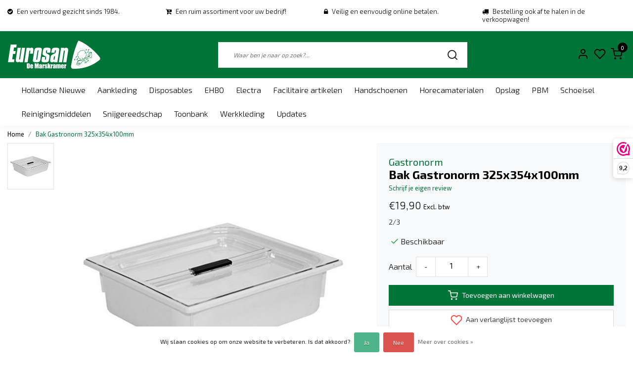

--- FILE ---
content_type: text/javascript;charset=utf-8
request_url: https://www.eurosan.nl/services/stats/pageview.js?product=111776883&hash=401b
body_size: -413
content:
// SEOshop 19-01-2026 09:51:33